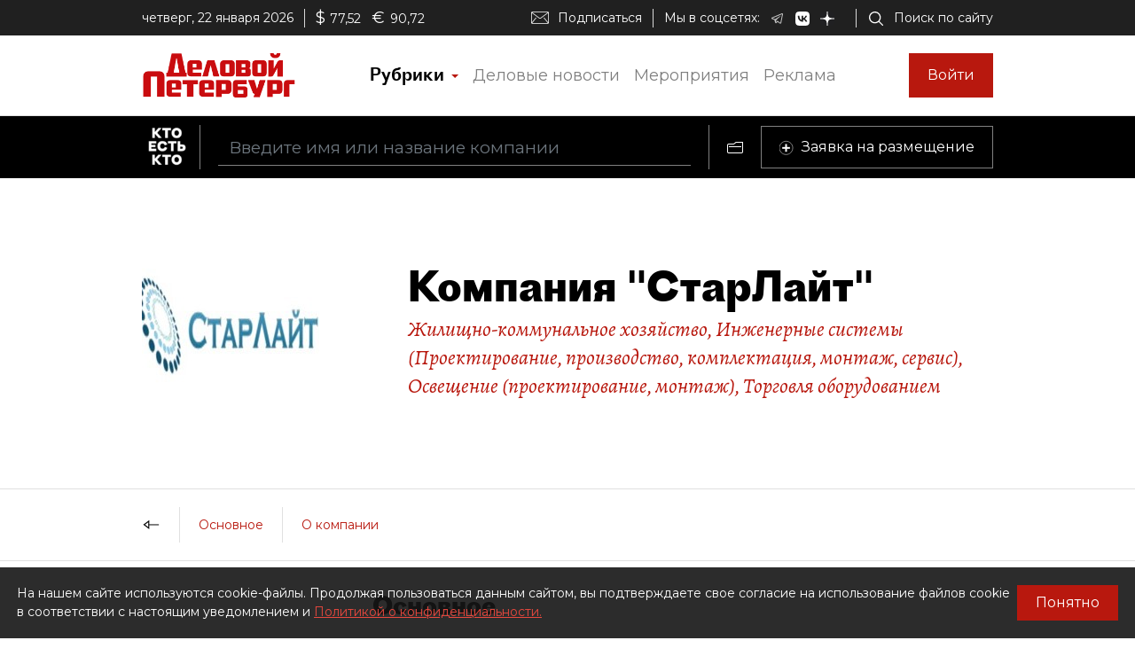

--- FILE ---
content_type: application/javascript; charset=UTF-8
request_url: https://whoiswho.dp.ru/17.96ddfb619e0118402258.js
body_size: 10338
content:
(window.webpackJsonp=window.webpackJsonp||[]).push([[17],{"4HUK":function(n,t,i){"use strict";i.r(t),i.d(t,"CompanyModule",function(){return qn});var e=i("ofXK"),o=i("tyNb"),a=i("mrSG"),c=i("9aNc"),r=i("3Pt+"),s=i("+9yL"),d=i("6G7u"),l=i("fXoL"),b=i("gCJ0"),p=i("GM74");function m(n,t){1&n&&(l.Rb(0,"div",25),l.Mb(1,"span",26),l.Rb(2,"span",27),l.Ec(3,"\u041e\u0442\u043f\u0440\u0430\u0432\u043a\u0430 \u0434\u0430\u043d\u043d\u044b\u0445......"),l.Qb(),l.Qb())}function h(n,t){if(1&n&&(l.Rb(0,"div",28),l.Rb(1,"div"),l.Ec(2," \u0417\u0430\u044f\u0432\u043a\u0430 \u043d\u0430 \u0432\u043d\u0435\u0441\u0435\u043d\u0438\u0435 \u0438\u0437\u043c\u0435\u043d\u0435\u043d\u0438\u0439 \u043e\u0442\u043f\u0440\u0430\u0432\u043b\u0435\u043d\u0430 "),l.Qb(),l.Rb(3,"div",28),l.Rb(4,"strong",29),l.Ec(5,"\u0412\u044b \u043f\u0440\u0435\u0434\u043b\u043e\u0436\u0438\u043b\u0438 \u0441\u043b\u0435\u0434\u0443\u044e\u0449\u0438\u0435 \u0438\u0437\u043c\u0435\u043d\u0435\u043d\u0438\u044f:"),l.Qb(),l.Rb(6,"div"),l.Ec(7),l.Qb(),l.Qb(),l.Qb()),2&n){const n=l.cc(2);l.zb(7),l.Fc(null==n.form||null==n.form.controls||null==n.form.controls.changes?null:n.form.controls.changes.value)}}function g(n,t){1&n&&(l.Rb(0,"div",30),l.Ec(1," \u0423\u043a\u0430\u0436\u0438\u0442\u0435 \u0432\u0430\u0448\u0435 \u0438\u043c\u044f "),l.Qb())}function u(n,t){1&n&&(l.Rb(0,"div",30),l.Ec(1," \u0423\u043a\u0430\u0436\u0438\u0442\u0435 \u0432\u0430\u0448 Email "),l.Qb())}function f(n,t){1&n&&(l.Rb(0,"div",30),l.Ec(1," \u0423\u043a\u0430\u0436\u0438\u0442\u0435 \u043a\u043e\u0440\u0440\u0435\u043a\u0442\u043d\u044b\u0439 Email-\u0430\u0434\u0440\u0435\u0441 \u0432 \u0444\u043e\u0440\u043c\u0430\u0442\u0435 xxxxxx@domain.ru "),l.Qb())}function v(n,t){1&n&&(l.Rb(0,"div",30),l.Ec(1," \u0412\u0432\u0435\u0434\u0438\u0442\u0435 \u043f\u0440\u0435\u0434\u043b\u0430\u0433\u0430\u0435\u043c\u044b\u0435 \u0438\u0437\u043c\u0435\u043d\u0435\u043d\u0438\u044f "),l.Qb())}function y(n,t){1&n&&l.Mb(0,"smart-captcha",31),2&n&&l.jc("isHidden",!0)}function C(n,t){1&n&&(l.Rb(0,"div",32),l.Ec(1," \u0424\u043e\u0440\u043c\u0430 \u0437\u0430\u043f\u043e\u043b\u043d\u0435\u043d\u0430 \u043d\u0435 \u043a\u043e\u0440\u0440\u0435\u043a\u0442\u043d\u043e "),l.Qb())}const R=function(n,t){return{showValidationErrors:n,"d-none":t}};function x(n,t){if(1&n){const n=l.Sb();l.Rb(0,"div"),l.Rb(1,"div",2),l.Mb(2,"span",3),l.Qb(),l.Cc(3,m,4,0,"div",4),l.Cc(4,h,8,1,"div",5),l.Rb(5,"form",6),l.Yb("ngSubmit",function(){return l.wc(n),l.cc().onSubmit()}),l.Rb(6,"div",7),l.Rb(7,"label",8),l.Ec(8,"\u0412\u0430\u0448\u0435 \u0438\u043c\u044f"),l.Qb(),l.Rb(9,"span",9),l.Mb(10,"input",10),l.Mb(11,"span",11),l.Qb(),l.Cc(12,g,2,0,"div",12),l.Qb(),l.Rb(13,"div",7),l.Rb(14,"label",13),l.Ec(15,"Email"),l.Qb(),l.Rb(16,"span",9),l.Mb(17,"input",14),l.Mb(18,"span",11),l.Qb(),l.Cc(19,u,2,0,"div",12),l.Cc(20,f,2,0,"div",12),l.Qb(),l.Rb(21,"div",15),l.Rb(22,"label",16),l.Ec(23,"\u041f\u0440\u0435\u0434\u043b\u0430\u0433\u0430\u0435\u043c\u044b\u0435 \u0438\u0437\u043c\u0435\u043d\u0435\u043d\u0438\u044f"),l.Qb(),l.Rb(24,"span",9),l.Mb(25,"textarea",17),l.Mb(26,"span",11),l.Qb(),l.Cc(27,v,2,0,"div",12),l.Qb(),l.Rb(28,"div",7),l.Cc(29,y,1,1,"smart-captcha",18),l.Qb(),l.Cc(30,C,2,0,"div",19),l.Mb(31,"app-server-response-error-summary",20),l.Rb(32,"button",21),l.Rb(33,"span"),l.Ec(34,"\u041e\u0442\u043f\u0440\u0430\u0432\u0438\u0442\u044c"),l.Qb(),l.Qb(),l.Mb(35,"br"),l.Rb(36,"div",22),l.Ec(37," \u042d\u0442\u043e\u0442 \u0441\u0430\u0439\u0442 \u0437\u0430\u0449\u0438\u0449\u0435\u043d \u0441\u0435\u0440\u0432\u0438\u0441\u043e\u043c Yandex SmartCaptcha, \u043f\u0440\u0438\u043c\u0435\u043d\u044f\u044e\u0442\u0441\u044f "),l.Rb(38,"a",23),l.Ec(39,"\u043f\u043e\u043b\u0438\u0442\u0438\u043a\u0430 \u043a\u043e\u043d\u0444\u0438\u0434\u0435\u043d\u0446\u0438\u0430\u043b\u044c\u043d\u043e\u0441\u0442\u0438"),l.Qb(),l.Ec(40," \u0438 "),l.Rb(41,"a",24),l.Ec(42,"\u0443\u0441\u043b\u043e\u0432\u0438\u044f \u043e\u0431\u0440\u0430\u0431\u043e\u0442\u043a\u0438 \u043f\u0435\u0440\u0441\u043e\u043d\u0430\u043b\u044c\u043d\u044b\u0445 \u0434\u0430\u043d\u043d\u044b\u0445"),l.Qb(),l.Qb(),l.Qb(),l.Qb()}if(2&n){const n=l.cc();l.zb(2),l.jc("innerHtml",n.company.Name,l.xc),l.zb(1),l.jc("ngIf",n.isSaving),l.zb(1),l.jc("ngIf",n.isSent),l.zb(1),l.jc("formGroup",n.form)("ngClass",l.pc(13,R,n.showValidationErrors,n.isSent||n.isSaving)),l.zb(7),l.jc("ngIf",n.form.controls.yourName.invalid&&n.showValidationErrors),l.zb(7),l.jc("ngIf",n.form.controls.yourEmail.invalid&&n.showValidationErrors&&(null==n.form.controls.yourEmail.errors?null:n.form.controls.yourEmail.errors.required)),l.zb(1),l.jc("ngIf",n.form.controls.yourEmail.invalid&&n.showValidationErrors&&(null==n.form.controls.yourEmail.errors?null:n.form.controls.yourEmail.errors.email)),l.zb(7),l.jc("ngIf",n.form.controls.changes.invalid&&n.showValidationErrors),l.zb(2),l.jc("ngIf",n.isBrowser),l.zb(1),l.jc("ngIf",n.form.invalid&&n.showValidationErrors),l.zb(1),l.jc("ajaxResult",n.serverError),l.zb(1),l.jc("disabled",n.form.invalid&&n.showValidationErrors)}}let M=(()=>{class n{constructor(n,t,i){this.companyClient=n,this.fb=t,this.ssrUtils=i}get isBrowser(){return this.ssrUtils.isBrowser}ngOnInit(){}Show(n){n?(this.form&&this.company&&this.company.Id===n.Id||(this.company=n,this.initForm()),this.modalDialog.Show()):console.error("\u0412 \u0434\u0438\u0430\u043b\u043e\u0433 \u0432\u043d\u0435\u0441\u0435\u043d\u0438\u044f \u0438\u0437\u043c\u0435\u043d\u0435\u043d\u0438\u0439 \u043d\u0435 \u043f\u0435\u0440\u0435\u0434\u0430\u043d\u0430 \u043a\u043e\u043c\u043f\u0430\u043d\u0438\u044f!")}Hide(){this.modalDialog.Hide()}onSubmit(n=!1){var t;if(!n)return void(null===(t=this.smartCaptcha)||void 0===t||t.execute(()=>{this.onSubmit(!0)}));if(!this.form.valid)return void(this.showValidationErrors=!0);this.showValidationErrors=!1,this.isSaving=!0;const i=new FormData;i.append("EntityId",this.company.Id.toString()),i.append("SenderName",this.form.controls.yourName.value),i.append("SenderEMail",this.form.controls.yourEmail.value),i.append("FeedBackText",this.form.controls.changes.value),i.append("Captcha",this.form.controls.captcha.value),this.companyClient.postChanges(i).promise.then(n=>{this.handleResult(n)}).catch(n=>{alert("\u041e\u0448\u0438\u0431\u043a\u0430 \u043e\u0442\u043f\u0440\u0430\u0432\u043a\u0438 \u0434\u0430\u043d\u043d\u044b\u0445")}).finally(()=>{this.isSaving=!1})}handleResult(n){switch(n.ResultType){case s.a.Success:this.isSent=!0;break;case s.a.ValidationError:case s.a.Fail:this.serverError=n}}initForm(){this.serverError=null,this.form?this.form.reset():this.form=this.fb.group({yourName:["",[r.q.required]],yourEmail:["",[r.q.required,r.q.email]],changes:["",[r.q.required]],captcha:["",[r.q.required]]})}}return n.\u0275fac=function(t){return new(t||n)(l.Lb(b.a),l.Lb(r.c),l.Lb(d.F))},n.\u0275cmp=l.Fb({type:n,selectors:[["app-offer-company-changes-dialog"]],viewQuery:function(n,t){if(1&n&&(l.Ic(c.a,1),l.Ic(d.C,1)),2&n){let n;l.sc(n=l.Zb())&&(t.modalDialog=n.first),l.sc(n=l.Zb())&&(t.smartCaptcha=n.first)}},decls:3,vars:3,consts:[[3,"dialogId","title"],[4,"ngIf"],[1,"name"],[3,"innerHtml"],["class","p-4",4,"ngIf"],["class","mt-4",4,"ngIf"],["novalidate","","role","form","autocomplete","off",2,"margin-top","20px",3,"formGroup","ngClass","ngSubmit"],[1,"form-group"],["for","yourName-input",1,"gray-input-lable"],[1,"req-container"],["type","text","id","yourName-input","placeholder","\u0412\u0432\u0435\u0434\u0438\u0442\u0435 \u0432\u0430\u0448\u0435 \u0438\u043c\u044f","formControlName","yourName",1,"form-control"],[1,"req-asterisk"],["class","invalid-message",4,"ngIf"],["for","yourEmail-input",1,"gray-input-lable"],["type","text","id","yourEmail-input","placeholder","\u0412\u0432\u0435\u0434\u0438\u0442\u0435 \u0432\u0430\u0448 \u0430\u0434\u0440\u0435\u0441 email","formControlName","yourEmail",1,"form-control"],[1,"form-group",2,"margin-top","40px"],["for","changes-input",1,"gray-input-lable"],["type","text","id","changes-input","formControlName","changes",1,"form-control",2,"height","171px"],["formControlName","captcha",3,"isHidden",4,"ngIf"],["class","invalid-summary",4,"ngIf"],[3,"ajaxResult"],["type","submit","title","\u041e\u0442\u043f\u0440\u0430\u0432\u0438\u0442\u044c",1,"btn","btn-dp","btn-dp-logo",3,"disabled"],[1,"confident-notice"],["href","https://yandex.ru/legal/confidential/","target","_blank",1,"terms-of-use-link"],["href","https://yandex.ru/legal/smartcaptcha_notice/ru/","target","_blank",1,"terms-of-use-link"],[1,"p-4"],["role","status",1,"spinner-grow","text-primary"],[1,"ml-2"],[1,"mt-4"],[1,"d-block"],[1,"invalid-message"],["formControlName","captcha",3,"isHidden"],[1,"invalid-summary"]],template:function(n,t){1&n&&(l.Rb(0,"app-modal-dialog",0),l.Rb(1,"modal-body"),l.Cc(2,x,43,16,"div",1),l.Qb(),l.Qb()),2&n&&(l.jc("dialogId","app-offer-company-changes-dialog-modal")("title","\u041f\u0440\u0435\u0434\u043b\u043e\u0436\u0438\u0442\u044c \u0438\u0437\u043c\u0435\u043d\u0435\u043d\u0438\u044f"),l.zb(2),l.jc("ngIf",t.company))},directives:[c.a,e.m,r.r,r.l,r.e,e.k,r.b,r.k,r.d,p.a,d.C],styles:[".gray-input-lable[_ngcontent-%COMP%]{font-size:14px;color:#00000080}.terms-of-use-link[_ngcontent-%COMP%]{color:#b8180e;text-decoration:underline;cursor:pointer}.confident-notice[_ngcontent-%COMP%]{font-size:12px}"]}),n})();var Q=i("pLZG"),I=i("K8dF"),w=i("a4Kx"),E=i("67O3"),z=i("Pueq"),j=i("hc5N"),P=i("XWe+"),S=i("CUz+"),k=i("Ri9e"),L=i("tQHH"),O=i("tmjD"),_=i("dwRc");function N(n,t){1&n&&(l.Rb(0,"div",2),l.Rb(1,"div",3),l.Rb(2,"span",4),l.Ec(3,"\u0417\u0430\u0433\u0440\u0443\u0437\u043a\u0430 \u043a\u043e\u043c\u043f\u0430\u043d\u0438\u0438...."),l.Qb(),l.Qb(),l.Qb())}function A(n,t){if(1&n&&l.Mb(0,"img",23),2&n){const n=l.cc(2);l.jc("src",n.company.PictureFileUrl,l.yc)}}function F(n,t){1&n&&(l.Rb(0,"span"),l.Ec(1,", "),l.Qb())}const D=function(n){return["/main/company/spec",n]};function T(n,t){if(1&n&&(l.Rb(0,"span",24),l.Mb(1,"a",25),l.Cc(2,F,2,0,"span",1),l.Qb()),2&n){const n=t.$implicit,i=t.index,e=l.cc(2);l.zb(1),l.jc("routerLink",l.oc(3,D,n.Id))("innerHTML",n.Name,l.xc),l.zb(1),l.jc("ngIf",i<e.company.Specializations.length-1)}}function U(n,t){if(1&n&&l.Mb(0,"app-page-navigation",26),2&n){const n=l.cc(2);l.jc("links",n.pageLinks)}}function V(n,t){if(1&n&&(l.Rb(0,"div",31),l.Rb(1,"div",34),l.Ec(2," \u0424\u043e\u0440\u043c\u0430 \u0441\u043e\u0431\u0441\u0442\u0432\u0435\u043d\u043d\u043e\u0441\u0442\u0438 "),l.Qb(),l.Rb(3,"div",35),l.Ec(4),l.Qb(),l.Qb()),2&n){const n=l.cc(3);l.zb(4),l.Gc(" ",n.company.Pattern," ")}}function H(n,t){if(1&n&&(l.Rb(0,"div",31),l.Rb(1,"div",34),l.Ec(2," \u041f\u043e\u043b\u043d\u043e\u0435 \u043d\u0430\u0438\u043c\u0435\u043d\u043e\u0432\u0430\u043d\u0438\u0435 "),l.Qb(),l.Rb(3,"div",35),l.Mb(4,"span",36),l.Qb(),l.Qb()),2&n){const n=l.cc(3);l.zb(4),l.jc("innerHTML",n.company.Brand,l.xc)}}function B(n,t){if(1&n&&(l.Rb(0,"span"),l.Mb(1,"span",36),l.Ec(2,", "),l.Qb()),2&n){const n=l.cc(4);l.zb(1),l.jc("innerHTML",n.company.PostalIndex,l.xc)}}function q(n,t){if(1&n&&(l.Rb(0,"span"),l.Mb(1,"span",36),l.Ec(2,", "),l.Qb()),2&n){const n=l.cc(4);l.zb(1),l.jc("innerHTML",n.company.City,l.xc)}}function $(n,t){if(1&n&&(l.Rb(0,"div",31),l.Rb(1,"div",34),l.Ec(2," \u0410\u0434\u0440\u0435\u0441 "),l.Qb(),l.Rb(3,"div",35),l.Cc(4,B,3,1,"span",1),l.Cc(5,q,3,1,"span",1),l.Mb(6,"span",36),l.Qb(),l.Qb()),2&n){const n=l.cc(3);l.zb(4),l.jc("ngIf",n.company.PostalIndex),l.zb(1),l.jc("ngIf",n.company.City),l.zb(1),l.jc("innerHTML",n.company.Address,l.xc)}}function G(n,t){if(1&n&&(l.Rb(0,"div",31),l.Rb(1,"div",34),l.Ec(2," \u0422\u0435\u043b\u0435\u0444\u043e\u043d "),l.Qb(),l.Rb(3,"div",35),l.Mb(4,"span",36),l.Qb(),l.Qb()),2&n){const n=l.cc(3);l.zb(4),l.jc("innerHTML",n.company.Phone,l.xc)}}function J(n,t){if(1&n&&(l.Rb(0,"div",31),l.Rb(1,"div",34),l.Ec(2," \u042d\u043b. \u043f\u043e\u0447\u0442\u0430 "),l.Qb(),l.Rb(3,"div",35),l.Rb(4,"a",37),l.Ec(5),l.Qb(),l.Qb(),l.Qb()),2&n){const n=l.cc(3);l.zb(4),l.lc("href","mailto:",n.company.Email,"",l.yc),l.zb(1),l.Fc(n.company.Email)}}function W(n,t){if(1&n&&(l.Rb(0,"div",31),l.Rb(1,"div",34),l.Ec(2," \u0414\u0430\u0442\u0430 \u043e\u0441\u043d\u043e\u0432\u0430\u043d\u0438\u044f "),l.Qb(),l.Rb(3,"div",35),l.Mb(4,"span",36),l.Qb(),l.Qb()),2&n){const n=l.cc(3);l.zb(4),l.jc("innerHTML",n.company.FoundationDate,l.xc)}}function Y(n,t){if(1&n&&(l.Rb(0,"div",31),l.Rb(1,"div",34),l.Ec(2," \u041a\u043e\u043b\u0438\u0447\u0435\u0441\u0442\u0432\u043e \u0441\u043e\u0442\u0440\u0443\u0434\u043d\u0438\u043a\u043e\u0432 "),l.Qb(),l.Rb(3,"div",35),l.Mb(4,"span",36),l.Qb(),l.Qb()),2&n){const n=l.cc(3);l.zb(4),l.jc("innerHTML",n.company.EmployeesAmount,l.xc)}}function K(n,t){if(1&n){const n=l.Sb();l.Rb(0,"div",5),l.Rb(1,"div",27),l.Rb(2,"h2",28),l.Mb(3,"span",29),l.Ec(4," \u041e\u0441\u043d\u043e\u0432\u043d\u043e\u0435 "),l.Qb(),l.Cc(5,V,5,1,"div",30),l.Cc(6,H,5,1,"div",30),l.Cc(7,$,7,3,"div",30),l.Cc(8,G,5,1,"div",30),l.Cc(9,J,6,2,"div",30),l.Cc(10,W,5,1,"div",30),l.Cc(11,Y,5,1,"div",30),l.Rb(12,"div",31),l.Rb(13,"button",32),l.Yb("click",function(){return l.wc(n),l.cc(2).offerChanges()}),l.Mb(14,"i",33),l.Ec(15," \u041f\u0440\u0435\u0434\u043b\u043e\u0436\u0438\u0442\u044c \u0438\u0437\u043c\u0435\u043d\u0435\u043d\u0438\u044f "),l.Qb(),l.Qb(),l.Qb(),l.Qb()}if(2&n){const n=l.cc(2);l.zb(5),l.jc("ngIf",n.company.Pattern),l.zb(1),l.jc("ngIf",n.company.Brand),l.zb(1),l.jc("ngIf",n.company.Address),l.zb(1),l.jc("ngIf",n.company.Phone),l.zb(1),l.jc("ngIf",n.company.Email),l.zb(1),l.jc("ngIf",n.company.FoundationDate),l.zb(1),l.jc("ngIf",n.company.EmployeesAmount)}}function Z(n,t){1&n&&l.Mb(0,"div",38)}function X(n,t){if(1&n&&(l.Rb(0,"div",40),l.Rb(1,"h2",28),l.Mb(2,"span",41),l.Ec(3," \u041e \u043a\u043e\u043c\u043f\u0430\u043d\u0438\u0438 "),l.Qb(),l.Mb(4,"div",42),l.Qb()),2&n){const n=l.cc(3);l.zb(4),l.jc("innerHTML",n.company.Description,l.xc)}}function nn(n,t){if(1&n&&(l.Rb(0,"div",5),l.Rb(1,"div",27),l.Cc(2,X,5,1,"div",39),l.Qb(),l.Qb()),2&n){const n=l.cc(2);l.zb(2),l.jc("ngIf",n.company.Description)}}function tn(n,t){1&n&&l.Mb(0,"div",38)}function en(n,t){if(1&n&&(l.Rb(0,"div",5),l.Rb(1,"div",43),l.Rb(2,"h2",28),l.Mb(3,"span",44),l.Ec(4," \u041a\u043e\u043d\u0442\u0430\u043a\u0442\u043d\u044b\u0435 \u043b\u0438\u0446\u0430 "),l.Qb(),l.Rb(5,"div"),l.Mb(6,"app-person-card-table",45),l.Qb(),l.Qb(),l.Qb()),2&n){const n=l.cc(2);l.zb(6),l.jc("persons",n.contactPersons)}}function on(n,t){1&n&&l.Mb(0,"div",38)}function an(n,t){1&n&&(l.Rb(0,"div",48),l.Rb(1,"div",3),l.Rb(2,"span",4),l.Ec(3,"\u0417\u0430\u0433\u0440\u0443\u0437\u043a\u0430 \u043f\u0443\u0431\u043b\u0438\u043a\u0430\u0446\u0438\u0439...."),l.Qb(),l.Qb(),l.Qb())}function cn(n,t){if(1&n&&(l.Rb(0,"div",5),l.Rb(1,"div",43),l.Rb(2,"h2",28),l.Mb(3,"span",46),l.Ec(4," \u0414\u041f \u043e \u043a\u043e\u043c\u043f\u0430\u043d\u0438\u0438 "),l.Qb(),l.Rb(5,"div"),l.Cc(6,an,4,0,"div",16),l.Mb(7,"app-article-card-table",47),l.Qb(),l.Qb(),l.Qb()),2&n){const n=l.cc(2);l.zb(6),l.jc("ngIf",n.isArticlesLoading),l.zb(1),l.jc("articles",n.articles)}}const rn=function(){return["publications"]};function sn(n,t){1&n&&(l.Rb(0,"div",48),l.Rb(1,"a",49),l.Mb(2,"app-btn-dp-ellipsis",50),l.Qb(),l.Qb()),2&n&&(l.zb(1),l.jc("routerLink",l.nc(2,rn)),l.zb(1),l.jc("name","\u041f\u043e\u043a\u0430\u0437\u0430\u0442\u044c \u0432\u0441\u0435"))}function dn(n,t){1&n&&l.Mb(0,"div",38)}function ln(n,t){1&n&&(l.Rb(0,"div",68),l.Ec(1," \u0423\u043a\u0430\u0436\u0438\u0442\u0435 \u043a\u043e\u0440\u0440\u0435\u043a\u0442\u043d\u044b\u0439 e-mail "),l.Qb())}function bn(n,t){1&n&&(l.Rb(0,"div",68),l.Ec(1," \u041f\u0440\u0435\u0432\u044b\u0448\u0435\u043d\u043e \u043a\u043e\u043b-\u0432\u043e \u0437\u043d\u0430\u043a\u043e\u0432, \u0443\u043c\u0435\u043d\u044c\u0448\u0438\u0442\u0435 \u0434\u043e 2500 \u0441\u0438\u043c\u0432\u043e\u043b\u043e\u0432. "),l.Qb())}function pn(n,t){1&n&&(l.Rb(0,"div"),l.Ec(1,"\u041e\u0442\u043f\u0440\u0430\u0432\u043a\u0430 \u0434\u0430\u043d\u043d\u044b\u0445..."),l.Qb())}function mn(n,t){1&n&&(l.Rb(0,"div"),l.Ec(1,"\u0417\u0430\u044f\u0432\u043a\u0430 \u043d\u0430 \u0432\u043e\u0441\u0441\u0442\u0430\u043d\u043e\u0432\u043b\u0435\u043d\u0438\u0435 \u043a\u0430\u0440\u0442\u043e\u0447\u043a\u0438 \u043e\u0442\u043f\u0440\u0430\u0432\u043b\u0435\u043d\u0430. "),l.Qb())}const hn=function(n){return{"d-none":n}},gn=function(n){return{showValidationErrors:n}};function un(n,t){if(1&n){const n=l.Sb();l.Rb(0,"div",5),l.Rb(1,"div",27),l.Rb(2,"div",31),l.Rb(3,"h2",51),l.Ec(4,"\u041a\u0430\u0440\u0442\u043e\u0447\u043a\u0430 \u0441\u043d\u044f\u0442\u0430 \u0441 \u043f\u0443\u0431\u043b\u0438\u043a\u0430\u0446\u0438\u0438"),l.Qb(),l.Mb(5,"br"),l.Ec(6," \u0415\u0441\u043b\u0438 \u0412\u044b \u0432\u043b\u0430\u0434\u0435\u043b\u0435\u0446 \u0438 \u0437\u0430\u0438\u043d\u0442\u0435\u0440\u0435\u0441\u043e\u0432\u0430\u043d\u044b \u0432 \u0432\u043e\u0441\u0441\u0442\u0430\u043d\u043e\u0432\u043b\u0435\u043d\u0438\u0438 \u0438\u043d\u0444\u043e\u0440\u043c\u0430\u0446\u0438\u0438, \u043a\u0430\u0441\u0430\u044e\u0449\u0435\u0439\u0441\u044f \u0434\u0430\u043d\u043d\u043e\u0439 \u043a\u0430\u0440\u0442\u043e\u0447\u043a\u0438, \u043f\u043e\u0436\u0430\u043b\u0443\u0439\u0441\u0442\u0430, \u0437\u0430\u043f\u043e\u043b\u043d\u0438\u0442\u0435 \u0444\u043e\u0440\u043c\u0443 \u043d\u0438\u0436\u0435."),l.Mb(7,"br"),l.Mb(8,"br"),l.Ec(9," \u0415\u0441\u043b\u0438 \u0432\u044b \u0445\u043e\u0442\u0438\u0442\u0435 \u0441\u043e\u0437\u0434\u0430\u0442\u044c \u043d\u043e\u0432\u0443\u044e \u043a\u0430\u0440\u0442\u043e\u0447\u043a\u0443, \u043f\u043e\u0436\u0430\u043b\u0443\u0439\u0441\u0442\u0430, \u0437\u0430\u043f\u043e\u043b\u043d\u0438\u0442\u0435 "),l.Rb(10,"a",52),l.Ec(11,"\u0430\u043d\u043a\u0435\u0442\u0443"),l.Qb(),l.Mb(12,"br"),l.Ec(13," \u041f\u0440\u0438 \u0432\u043e\u0437\u043d\u0438\u043a\u043d\u043e\u0432\u0435\u043d\u0438\u0438 \u0432\u043e\u043f\u0440\u043e\u0441\u043e\u0432 \u043e\u0431\u0440\u0430\u0449\u0430\u0439\u0442\u0435\u0441\u044c \u043f\u043e \u0430\u0434\u0440\u0435\u0441\u0443 "),l.Rb(14,"a",53),l.Ec(15,"whoiswho@dp.ru"),l.Qb(),l.Qb(),l.Qb(),l.Rb(16,"div",54),l.Rb(17,"div",20),l.Rb(18,"div"),l.Rb(19,"form",55),l.Yb("ngSubmit",function(){return l.wc(n),l.cc(2).sendClick()}),l.Rb(20,"div",56),l.Rb(21,"label",57),l.Ec(22,"E-mail"),l.Qb(),l.Rb(23,"span",58),l.Mb(24,"input",59),l.Mb(25,"span",60),l.Qb(),l.Cc(26,ln,2,0,"div",61),l.Qb(),l.Rb(27,"div",56),l.Rb(28,"label",62),l.Ec(29,"\u0422\u0435\u043b\u0435\u0444\u043e\u043d"),l.Qb(),l.Mb(30,"input",63),l.Qb(),l.Rb(31,"div",64),l.Rb(32,"label",65),l.Ec(33,"\u041a\u043e\u043c\u043c\u0435\u043d\u0442\u0430\u0440\u0438\u0439"),l.Qb(),l.Mb(34,"textarea",66),l.Cc(35,bn,2,0,"div",61),l.Qb(),l.Rb(36,"button",67),l.Rb(37,"span"),l.Ec(38,"\u041e\u0442\u043f\u0440\u0430\u0432\u0438\u0442\u044c"),l.Qb(),l.Qb(),l.Qb(),l.Qb(),l.Qb(),l.Cc(39,pn,2,0,"div",1),l.Cc(40,mn,2,0,"div",1),l.Qb(),l.Qb()}if(2&n){const n=l.cc(2);l.zb(17),l.jc("ngClass",l.oc(9,hn,n.isSaving||n.isSent)),l.zb(2),l.jc("formGroup",n.restoreCardForm)("ngClass",l.oc(11,gn,n.showValidationErrors)),l.zb(7),l.jc("ngIf",n.restoreCardForm.controls.email.invalid&&n.showValidationErrors),l.zb(4),l.jc("dropSpecialCharacters",!0)("showMaskTyped",!0),l.zb(5),l.jc("ngIf",n.restoreCardForm.controls.comment.invalid&&n.showValidationErrors),l.zb(4),l.jc("ngIf",n.isSaving),l.zb(1),l.jc("ngIf",n.isSent)}}function fn(n,t){1&n&&l.Mb(0,"div",38)}function vn(n,t){1&n&&(l.Pb(0),l.Rb(1,"div",77),l.Rb(2,"div",3),l.Rb(3,"span",4),l.Ec(4,"\u0417\u0430\u0433\u0440\u0443\u0437\u043a\u0430...."),l.Qb(),l.Qb(),l.Qb(),l.Ob())}function yn(n,t){if(1&n&&l.Mb(0,"app-article-card-table",78),2&n){const n=l.cc(3);l.jc("showWiwNews",!0)("articles",n.topNews)}}const Cn=function(){return["/news"]};function Rn(n,t){if(1&n&&(l.Rb(0,"div",69),l.Rb(1,"div",70),l.Rb(2,"div",71),l.Rb(3,"h2",10),l.Ec(4,"\u0422\u041e\u041f \u043d\u043e\u0432\u043e\u0441\u0442\u0435\u0439"),l.Qb(),l.Qb(),l.Qb(),l.Rb(5,"div",72),l.Cc(6,vn,5,0,"ng-container",73),l.Cc(7,yn,1,2,"ng-template",null,74,l.Dc),l.Rb(9,"div",75),l.Rb(10,"a",76),l.Mb(11,"app-btn-dp-ellipsis",50),l.Qb(),l.Qb(),l.Qb(),l.Qb()),2&n){const n=l.tc(8),t=l.cc(2);l.zb(6),l.jc("ngIf",t.isLoadingNews)("ngIfElse",n),l.zb(4),l.jc("routerLink",l.nc(4,Cn)),l.zb(1),l.jc("name","\u041f\u043e\u043a\u0430\u0437\u0430\u0442\u044c \u0432\u0441\u0435")}}function xn(n,t){if(1&n&&(l.Rb(0,"div"),l.Mb(1,"div",38),l.Rb(2,"div",5),l.Rb(3,"div",43),l.Mb(4,"app-press-dossier-block",79),l.Qb(),l.Qb(),l.Qb()),2&n){const n=l.cc(2);l.zb(4),l.jc("authData",n.authData)("dossierUrl",n.dossierUrl)}}const Mn=function(n){return{"ad-banner":n}};function Qn(n,t){if(1&n){const n=l.Sb();l.Rb(0,"div"),l.Rb(1,"div",5),l.Rb(2,"div",6),l.Rb(3,"div",7),l.Cc(4,A,1,1,"img",8),l.Qb(),l.Rb(5,"div",9),l.Rb(6,"h1",10),l.Ec(7),l.Qb(),l.Rb(8,"div",11),l.Cc(9,T,3,5,"span",12),l.Qb(),l.Mb(10,"div"),l.Qb(),l.Qb(),l.Qb(),l.Cc(11,U,1,1,"app-page-navigation",13),l.Cc(12,K,16,7,"div",14),l.Cc(13,Z,1,0,"div",15),l.Cc(14,nn,3,1,"div",14),l.Cc(15,tn,1,0,"div",15),l.Cc(16,en,7,1,"div",14),l.Cc(17,on,1,0,"div",15),l.Cc(18,cn,8,2,"div",14),l.Cc(19,sn,3,3,"div",16),l.Mb(20,"div",17),l.Cc(21,dn,1,0,"div",15),l.Cc(22,un,41,13,"div",14),l.Cc(23,fn,1,0,"div",15),l.Cc(24,Rn,12,5,"div",18),l.Mb(25,"div",19),l.Rb(26,"div",20),l.Rb(27,"div",21),l.Rb(28,"app-adfox-banner",22),l.Yb("bannerStateChanged",function(t){return l.wc(n),l.cc().adBannerStateChanged(t)}),l.Qb(),l.Qb(),l.Qb(),l.Cc(29,xn,5,2,"div",1),l.Qb()}if(2&n){const n=l.cc();l.zb(4),l.jc("ngIf",n.company.PictureFileUrl),l.zb(3),l.Fc(n.company.Name),l.zb(2),l.jc("ngForOf",n.company.Specializations),l.zb(2),l.jc("ngIf",n.company.Visibility),l.zb(1),l.jc("ngIf",n.company.Visibility),l.zb(1),l.jc("ngIf",n.company.Description),l.zb(1),l.jc("ngIf",n.company.Description),l.zb(1),l.jc("ngIf",n.contactPersons),l.zb(1),l.jc("ngIf",n.contactPersons&&n.contactPersons.length>0),l.zb(1),l.jc("ngIf",n.articles||n.isArticlesLoading),l.zb(1),l.jc("ngIf",n.articles||n.isArticlesLoading),l.zb(1),l.jc("ngIf",n.articles||n.isArticlesLoading),l.zb(2),l.jc("ngIf",!n.company.Visibility),l.zb(1),l.jc("ngIf",!n.company.Visibility),l.zb(1),l.jc("ngIf",!n.company.Visibility),l.zb(1),l.jc("ngIf",!n.company.Visibility),l.zb(1),l.jc("ngClass",l.oc(22,hn,!n.isAdBannerShown)),l.zb(1),l.jc("ngClass",l.oc(24,Mn,n.isAdBannerShown)),l.zb(2),l.jc("elemtntId","advertisement_on_company_details")("bannerName","banner-850x240-n3-desktop")("showAdText",!1),l.zb(1),l.jc("ngIf",n.company.Dossier)}}function In(n,t){1&n&&(l.Rb(0,"div",2),l.Rb(1,"div",3),l.Rb(2,"span",4),l.Ec(3,"\u0417\u0430\u0433\u0440\u0443\u0437\u043a\u0430 \u043a\u043e\u043c\u043f\u0430\u043d\u0438\u0438...."),l.Qb(),l.Qb(),l.Qb())}function wn(n,t){1&n&&(l.Rb(0,"div",22),l.Rb(1,"div",3),l.Rb(2,"span",4),l.Ec(3,"\u0417\u0430\u0433\u0440\u0443\u0437\u043a\u0430 \u043f\u0443\u0431\u043b\u0438\u043a\u0430\u0446\u0438\u0439...."),l.Qb(),l.Qb(),l.Qb())}function En(n,t){if(1&n&&(l.Rb(0,"span",23),l.Ec(1),l.Qb()),2&n){const n=l.cc(3);l.zb(1),l.Hc("\u041f\u043e\u043a\u0430\u0437\u0430\u043d\u043e: ",n.articles.length," \u0438\u0437 ",n.totalItems,"")}}const zn=function(n){return{active:n}};function jn(n,t){if(1&n){const n=l.Sb();l.Rb(0,"button",24),l.Yb("click",function(){return l.wc(n),l.cc(3).loadMore()}),l.Mb(1,"app-btn-dp-ellipsis",25),l.Qb()}if(2&n){const n=l.cc(3);l.jc("ngClass",l.oc(3,zn,n.isArticlesLoading))("disabled",n.isArticlesLoading),l.zb(1),l.jc("name","\u0417\u0430\u0433\u0440\u0443\u0437\u0438\u0442\u044c \u0435\u0449\u0451")}}function Pn(n,t){if(1&n&&(l.Rb(0,"div",15),l.Mb(1,"app-article-card-table",16),l.Cc(2,wn,4,0,"div",17),l.Rb(3,"div",18),l.Cc(4,En,2,2,"span",19),l.Qb(),l.Rb(5,"div",20),l.Cc(6,jn,2,5,"button",21),l.Qb(),l.Qb()),2&n){const n=l.cc(2);l.zb(1),l.jc("articles",n.articles),l.zb(1),l.jc("ngIf",n.isArticlesLoading),l.zb(2),l.jc("ngIf",n.articles&&n.totalItems),l.zb(2),l.jc("ngIf",n.totalPages>n.pageNumber)}}const Sn=function(n){return["/cart","company",n]},kn=function(n){return{"d-none":n}},Ln=function(n){return{"ad-banner":n}};function On(n,t){if(1&n){const n=l.Sb();l.Rb(0,"div"),l.Rb(1,"div",5),l.Rb(2,"h1",6),l.Ec(3),l.Qb(),l.Rb(4,"a",7),l.Mb(5,"i",8),l.Ec(6," \u0412\u0435\u0440\u043d\u0443\u0442\u044c\u0441\u044f \u043a \u0441\u0442\u0440\u0430\u043d\u0438\u0446\u0435 "),l.Qb(),l.Qb(),l.Mb(7,"div",9),l.Cc(8,Pn,7,4,"div",10),l.Mb(9,"div",9),l.Mb(10,"div",11),l.Rb(11,"div",12),l.Rb(12,"div",13),l.Rb(13,"app-adfox-banner",14),l.Yb("bannerStateChanged",function(t){return l.wc(n),l.cc().adBannerStateChanged(t)}),l.Qb(),l.Qb(),l.Qb(),l.Qb()}if(2&n){const n=l.cc();l.zb(3),l.Gc("\u0414\u041f \u043e \u043a\u043e\u043c\u043f\u0430\u043d\u0438\u0438: ",n.company.Name,""),l.zb(1),l.jc("routerLink",l.oc(8,Sn,n.company.Id)),l.zb(4),l.jc("ngIf",n.articles||n.isArticlesLoading),l.zb(2),l.jc("ngClass",l.oc(10,kn,!n.isAdBannerShown)),l.zb(1),l.jc("ngClass",l.oc(12,Ln,n.isAdBannerShown)),l.zb(2),l.jc("elemtntId","advertisement_on_company_articles")("bannerName","banner-850x240-n3-desktop")("showAdText",!1)}}const _n=[{path:"",component:(()=>{class n{constructor(n,t,i,e,o,a,c,r,s,d,l,b,p,m,h){this.companyClient=n,this.articleClient=t,this.meta=i,this.activatedRoute=e,this.ssrUtils=o,this.router=a,this.authService=c,this.urlService=r,this.appConfigurationService=s,this.queryStringService=d,this.cd=l,this.fb=b,this.datePipe=p,this.renderer2=m,this.cancelationManager=new I.a,this.companyId=e.snapshot.params.companyId,this.response=h,this.initRestoreForm()}get dossierUrl(){var n;const t=this.appConfigurationService.getAppConfiguration();return this.company?`${t.dpWhoIsWhoApiUrl}/company/dossier?entityId=${null===(n=this.company)||void 0===n?void 0:n.Id}`:""}ngOnInit(){return Object(a.a)(this,void 0,void 0,function*(){this.routingEventsSubscription=this.router.events.pipe(Object(Q.a)(n=>n instanceof o.b)).subscribe(n=>Object(a.a)(this,void 0,void 0,function*(){this.companyId=this.activatedRoute.snapshot.params.companyId,yield this.loadAndUpdateCompany()})),this.authService.getAuthDataAsync().then(n=>{this.authData=n}).catch(()=>{this.authData=null}).finally(()=>{this.cd.markForCheck()}),this.cancelationManager.addSubscription(this.authService.userChangingTrack.subscribe(n=>{this.authData=n,this.cd.markForCheck()}),"userChangingTrackSubscription"),this.fragmentSubscription=this.activatedRoute.fragment.subscribe(n=>{this.fragment=n}),this.showOfferChanges="true"===this.queryStringService.getQueryStringParameter("offerChanges"),yield this.loadAndUpdateCompany()})}ngOnDestroy(){this.fragmentSubscription&&this.fragmentSubscription.unsubscribe(),this.routingEventsSubscription&&this.routingEventsSubscription.unsubscribe(),this.cancelationManager.cancelAll(),this.meta.setJsonLd(this.renderer2,null)}initRestoreForm(){this.restoreCardForm?(this.restoreCardForm.reset(),this.restoreCardForm.controls.pattern.setValue("")):this.restoreCardForm=this.fb.group({email:["",[r.q.required,r.q.email]],phone:["",r.q.maxLength(15)],comment:["",r.q.maxLength(2500)]})}offerChanges(){this.changesDialog.Show(this.company)}adBannerStateChanged(n){this.isAdBannerShown=n===d.c.shown}sendClick(){if(!this.restoreCardForm.valid)return void(this.showValidationErrors=!0);this.showValidationErrors=!1,this.isSaving=!0,setTimeout(()=>{try{document.getElementById("send-complete-scroll-anchor").scrollIntoView({behavior:"smooth",block:"center",inline:"nearest"})}catch(n){}},100);const n=new FormData;n.append("CardId",this.companyId.toString()),n.append("Email",this.restoreCardForm.controls.email.value),n.append("Phone",this.restoreCardForm.controls.phone.value),n.append("Comment",this.restoreCardForm.controls.comment.value),this.companyClient.restoreCard(n).promise.then(n=>{this.handleResult(n)}).catch(n=>{alert("\u041e\u0448\u0438\u0431\u043a\u0430 \u043e\u0442\u043f\u0440\u0430\u0432\u043a\u0438 \u0434\u0430\u043d\u043d\u044b\u0445")}).finally(()=>{this.isSaving=!1})}handleResult(n){switch(n.ResultType){case s.a.Success:this.isSent=!0}}loadAndUpdateCompany(){return Object(a.a)(this,void 0,void 0,function*(){this.company=yield this.loadCompany(this.companyId),this.company?this.company.Visibility?(this.updatePageLinks(),this.updateContactPersons(),yield this.loadArticles(this.companyId),this.setMeta(this.company),this.updatePageLinks(),this.scroolToHash(),this.showOfferChanges&&this.offerChanges()):(this.setMeta(this.company),this.loadNews()):this.router.navigate(["/404"])})}loadCompany(n){this.company=null,this.isCompanyLoading=!0;const t=this.companyClient.getCompany(n);return t.promise.then(n=>{}).catch(n=>{var t,i;this.response&&(null===(t=n.internalError)||void 0===t?void 0:t.status)&&this.response.status(null===(i=n.internalError)||void 0===i?void 0:i.status),console.error("Unable to load company"),this.router.navigate(["/404"])}).finally(()=>{this.isCompanyLoading=!1}),t.promise}loadArticles(n){this.articles=null,this.isArticlesLoading=!0;const t=this.articleClient.getCompanyArticles(n,1,4);return t.promise.then(n=>{n&&(this.articles=n&&n.Page&&n.Page.length>0?n.Page:null)}).catch(n=>{console.error("Unable to load company")}).finally(()=>{this.isArticlesLoading=!1}),t.promise}updateContactPersons(){if(!this.company||!this.company.PersonLinks||0===this.company.PersonLinks.length)return void(this.contactPersons=null);const n=this.company.PersonLinks.filter(n=>n.IsBoss),t=this.company.PersonLinks.filter(n=>n.IsBusinessContact),i=this.company.PersonLinks.filter(n=>!n.IsBoss&&!n.IsBusinessContact),e=new Array;n.forEach(n=>{e.push(n.Person)}),t.forEach(n=>{e.push(n.Person)}),i.forEach(n=>{e.push(n.Person)}),this.contactPersons=e&&0!==e.length?e:null}updatePageLinks(){const n=new Array;n.push({Name:"\u041e\u0441\u043d\u043e\u0432\u043d\u043e\u0435",ElementId:"main"}),this.company.Description&&n.push({Name:"\u041e \u043a\u043e\u043c\u043f\u0430\u043d\u0438\u0438",ElementId:"about"}),this.contactPersons&&n.push({Name:"\u041a\u043e\u043d\u0442\u0430\u043a\u0442\u043d\u044b\u0435 \u043b\u0438\u0446\u0430",ElementId:"contact-persons"}),this.articles&&n.push({Name:"\u0414\u041f \u043e \u043a\u043e\u043c\u043f\u0430\u043d\u0438\u0438",ElementId:"publications"}),this.pageLinks=n}scroolToHash(){this.ssrUtils.isBrowser&&setTimeout(()=>{if(this.fragment){const n=document.querySelector(`#${this.fragment}`);n&&n.scrollIntoView()}},100)}loadNews(){this.isLoadingNews=!0,this.articleClient.getTopNewsArticles(1,8).promise.then(n=>{this.topNews=n.Page}).catch(n=>{console.error("Unable to load top news")}).finally(()=>{this.isLoadingNews=!1})}setMeta(n){var t,i,e,o,a,c;if(!n)return;const r={title:null!==(i=null===(t=n.CustomMeta)||void 0===t?void 0:t.Title)&&void 0!==i?i:`\u041a\u043e\u043c\u043f\u0430\u043d\u0438\u044f ${n.Name}. \u041a\u043e\u043d\u0442\u0430\u043a\u0442\u044b, \u043e\u043f\u0438\u0441\u0430\u043d\u0438\u0435, \u0441\u0444\u0435\u0440\u0430 \u0434\u0435\u044f\u0442\u0435\u043b\u044c\u043d\u043e\u0441\u0442\u0438, \u043a\u043e\u043d\u0442\u0430\u043a\u0442\u043d\u044b\u0435 \u043b\u0438\u0446\u0430, \u0441\u0442\u0430\u0442\u044c\u0438 \u043e \u043a\u043e\u043c\u043f\u0430\u043d\u0438\u0438.`,description:null!==(o=null===(e=n.CustomMeta)||void 0===e?void 0:e.Description)&&void 0!==o?o:`\u041a\u043e\u043c\u043f\u0430\u043d\u0438\u044f ${n.Name}. \u041a\u043e\u043d\u0442\u0430\u043a\u0442\u044b, \u043e\u043f\u0438\u0441\u0430\u043d\u0438\u0435, \u0441\u0444\u0435\u0440\u0430 \u0434\u0435\u044f\u0442\u0435\u043b\u044c\u043d\u043e\u0441\u0442\u0438, \u043a\u043e\u043d\u0442\u0430\u043a\u0442\u043d\u044b\u0435 \u043b\u0438\u0446\u0430, \u0441\u0442\u0430\u0442\u044c\u0438 \u043e \u043a\u043e\u043c\u043f\u0430\u043d\u0438\u0438 ${n.Name}.`,keywords:null!==(c=null===(a=n.CustomMeta)||void 0===a?void 0:a.Keywords)&&void 0!==c?c:`${n.Name}, \u043a\u043e\u043c\u043f\u0430\u043d\u0438\u0438 \u0421\u0430\u043d\u043a\u0442-\u041f\u0435\u0442\u0435\u0440\u0431\u0443\u0440\u0433\u0430, \u0431\u0438\u0437\u043d\u0435\u0441\u043c\u0435\u043d\u044b \u0421\u041f\u0431, \u043f\u043e\u043b\u0438\u0442\u0438\u043a\u0438 \u0421\u041f\u0431`,ogSiteName:"whoiswho.dp.ru",ogImage:`${this.urlService.baseUrl()}/assets/og-logo.png`};let s;n.PictureFileUrl&&(r.ogImage=n.PictureFileUrl),r.ampPageRef=this.urlService.baseUrl()+"/api/amp"+this.urlService.relativeUrlWithoutQueryString(),this.meta.updateMeta(r);let d,l="",b=0;if(n.EmployeesAmount){const t=n.EmployeesAmount.match("\\d+");t&&t.length>0&&(b=Number(t[0]))}if(n.FoundationDate){let t=n.FoundationDate.match("(\\d{2}).(\\d{2}).(\\d{4})");if(t&&t.length>0)try{d=`${t[3]}-${t[2]}-${t[1]}`}catch(m){}else t=n.FoundationDate.match("\\d\\d\\d\\d"),t&&t.length>0&&(d=t[0])}for(const h of n.Specializations)s+=h.Name+", ";s&&s.length>2&&(s=s.substring(s.length-3,s.length-1)),n.Address&&(n.PostalIndex&&(l+=n.PostalIndex+", "),n.City&&(l+=n.City+", "),l+=n.Address);const p={"@context":"https://schema.org","@type":"Organization",legalName:n.Name,brand:n.Brand?{"@type":"Brand",name:n.Brand}:null,logo:{"@type":"ImageObject",contentUrl:n.PictureFileUrl,datePublished:n.ModificationDate?new Date(n.ModificationDate).toISOString():null,description:`\u041b\u043e\u0433\u043e\u0442\u0438\u043f \u043a\u043e\u043c\u043f\u0430\u043d\u0438\u0438 ${n.Name}`,caption:`\u041b\u043e\u0433\u043e\u0442\u0438\u043f \u043a\u043e\u043c\u043f\u0430\u043d\u0438\u0438 ${n.Name}`,name:`\u041b\u043e\u0433\u043e\u0442\u0438\u043f \u043a\u043e\u043c\u043f\u0430\u043d\u0438\u0438 ${n.Name}`,representativeOfPage:"http://schema.org/True"},foundingDate:d,numberOfEmployees:b?{"@type":"QuantitativeValue",value:b}:null,telephone:n.Phone,email:n.Email,keywords:s,address:l||null};this.meta.setJsonLd(this.renderer2,p)}}return n.\u0275fac=function(t){return new(t||n)(l.Lb(b.a),l.Lb(E.a),l.Lb(d.v),l.Lb(o.a),l.Lb(d.F),l.Lb(o.c),l.Lb(z.c),l.Lb(d.H),l.Lb(d.g),l.Lb(d.A),l.Lb(l.h),l.Lb(r.c),l.Lb(e.f),l.Lb(l.E),l.Lb(w.a,8))},n.\u0275cmp=l.Fb({type:n,selectors:[["app-company"]],viewQuery:function(n,t){if(1&n&&l.Ic(M,1),2&n){let n;l.sc(n=l.Zb())&&(t.changesDialog=n.first)}},decls:4,vars:2,consts:[["class","container top-info","style","text-align: center;",4,"ngIf"],[4,"ngIf"],[1,"container","top-info",2,"text-align","center"],["role","status",1,"spinner-grow","text-primary"],[1,"sr-only"],[1,"container"],[1,"top-info","d-flex","flex-column","flex-lg-row"],[1,"object-picture-container"],["class","object-picture",3,"src",4,"ngIf"],[1,"top-info-text"],[1,"dp-h1"],[2,"margin-top","10px"],["class","object-under-name-2 dp-color-logo dp-font-alegreyaItalic",4,"ngFor","ngForOf"],[3,"links",4,"ngIf"],["class","container",4,"ngIf"],["class","horizontal-seporator",4,"ngIf"],["style","text-align: center;",4,"ngIf"],["id","send-complete-scroll-anchor"],["class","container top-news-container",4,"ngIf"],[1,"horizontal-seporator",3,"ngClass"],[3,"ngClass"],[1,"d-flex","justify-content-center"],[2,"width","100%","max-width","850px",3,"elemtntId","bannerName","showAdText","bannerStateChanged"],[1,"object-picture",3,"src"],[1,"object-under-name-2","dp-color-logo","dp-font-alegreyaItalic"],[1,"specialization-name",3,"routerLink","innerHTML"],[3,"links"],[1,"main-info","main-info-padding-left"],[1,"dp-h2","hash-anchor-host"],["id","main",1,"hash-anchor"],["class","descr-item",4,"ngIf"],[1,"descr-item"],[1,"btn","btn-link","dp-color-logo",3,"click"],[1,"dp-icon","dp-icon-edit","d-inline-block"],[1,"descr-item-gray-title"],[1,"descr-item-content"],[3,"innerHTML"],[3,"href"],[1,"horizontal-seporator"],["class","info-gray-block",4,"ngIf"],[1,"info-gray-block"],["id","about",1,"hash-anchor"],[1,"content-container",3,"innerHTML"],[1,"main-info"],["id","contact-persons",1,"hash-anchor"],[3,"persons"],["id","publications",1,"hash-anchor"],[3,"articles"],[2,"text-align","center"],[1,"btn","btn-dp","btn-dp-ellipsis","mb-4",3,"routerLink"],[3,"name"],[1,"dp-h2"],["href","https://whoiswho.dp.ru/add_info","target","_blank",1,"specialization-name"],["href","mailto:whoiswho@dp.ru",1,"specialization-name"],[1,"add-info-form-container","restore-card-container"],["novalidate","","role","form","autocomplete","off",3,"formGroup","ngClass","ngSubmit"],[1,"form-group",2,"margin-right","17px"],["for","restore-card-email-input",1,"gray-input-lable"],[1,"req-container"],["type","text","id","restore-card-email-input","placeholder","user@mail.ru","formControlName","email",1,"form-control","add-person-input",2,"max-width","390px"],[1,"req-asterisk"],["class","invalid-message",4,"ngIf"],["for","restore-card-phone-input",1,"gray-input-lable"],["type","text","id","restore-card-phone-input","mask","+0 (000) 000-00-00","formControlName","phone",1,"form-control","add-person-input",2,"max-width","390px",3,"dropSpecialCharacters","showMaskTyped"],[1,"form-group"],["for","restore-card-comment-input",1,"gray-input-lable"],["maxlength","2500","rows","10","id","restore-card-comment-input","placeholder","\u041d\u0435 \u0431\u043e\u043b\u0435\u0435 2500 \u0437\u043d\u0430\u043a\u043e\u0432 \u0441 \u043f\u0440\u043e\u0431\u0435\u043b\u0430\u043c\u0438","formControlName","comment",1,"form-control","add-person-input"],["type","submit","title","\u041e\u0442\u043f\u0440\u0430\u0432\u0438\u0442\u044c",1,"btn","btn-dp","btn-dp-black","d-none","d-md-block"],[1,"invalid-message"],[1,"container","top-news-container"],[1,"row"],[1,"col-lg-6"],[1,"cards-block"],[4,"ngIf","ngIfElse"],["newsLoaded",""],[1,"show-all-button-container"],[1,"btn","btn-dp","btn-dp-ellipsis",3,"routerLink"],[1,"d-flex","justify-content-center","dashboard-isloading-block"],[3,"showWiwNews","articles"],[3,"authData","dossierUrl"]],template:function(n,t){1&n&&(l.Mb(0,"app-search-panel"),l.Cc(1,N,4,0,"div",0),l.Cc(2,Qn,30,26,"div",1),l.Mb(3,"app-offer-company-changes-dialog")),2&n&&(l.zb(1),l.jc("ngIf",t.isCompanyLoading),l.zb(1),l.jc("ngIf",t.company))},directives:[j.a,e.m,M,e.l,e.k,d.d,o.d,P.a,S.a,k.a,L.a,r.r,r.l,r.e,r.b,r.k,r.d,O.a,r.g,_.a],styles:[".add-info-container[_ngcontent-%COMP%]{margin-bottom:10px}.add-person-background-color[_ngcontent-%COMP%]{background-color:#aed5e8}.add-company-background-color[_ngcontent-%COMP%]{background-color:#feffad}.add-company-news-background-color[_ngcontent-%COMP%]{background-color:#ccc}.add-info-form-container[_ngcontent-%COMP%]{padding:20px;max-width:701px}textarea.form-control[_ngcontent-%COMP%]{padding-top:10px}.gray-input-lable[_ngcontent-%COMP%]{font-size:14px;color:#00000080}.btn-go-back[_ngcontent-%COMP%]{font-size:14px;margin-bottom:30px;padding:0}@media (min-width:690px){.add-info-container[_ngcontent-%COMP%]{margin-bottom:160px}.add-info-form-container[_ngcontent-%COMP%]{padding:30px 60px}.form-group[_ngcontent-%COMP%]{margin-bottom:30px}textarea.form-control[_ngcontent-%COMP%]{padding-top:21px}.btn-dp[_ngcontent-%COMP%]{padding-left:45px;padding-right:45px;height:60px}.step[_ngcontent-%COMP%]{display:none}.current-step[_ngcontent-%COMP%]{display:block}}.top-info[_ngcontent-%COMP%]{padding-top:20px;padding-bottom:20px}.object-picture[_ngcontent-%COMP%]{height:100px;width:100px;border-radius:.6rem}.top-info-text[_ngcontent-%COMP%]{padding-top:20px}.object-under-name-1[_ngcontent-%COMP%], .object-under-name-2[_ngcontent-%COMP%]{font-size:21px}.main-info[_ngcontent-%COMP%]{padding-top:20px;padding-bottom:20px}.descr-item[_ngcontent-%COMP%]{margin-top:20px;margin-right:20px}.descr-item-gray-title[_ngcontent-%COMP%]{color:#979797}.descr-item-content[_ngcontent-%COMP%]{font-size:18px;line-height:24px}@media (min-width:1020px){.top-info[_ngcontent-%COMP%]{padding-top:70px;padding-bottom:80px}.object-picture[_ngcontent-%COMP%]{height:200px;width:200px}.object-picture-container[_ngcontent-%COMP%]{min-width:200px}.top-info-text[_ngcontent-%COMP%]{padding-top:30px;padding-left:100px}.object-under-name-1[_ngcontent-%COMP%], .object-under-name-2[_ngcontent-%COMP%]{font-size:24px;line-height:32px}.main-info-padding-left[_ngcontent-%COMP%]{padding-left:260px}.descr-item[_ngcontent-%COMP%]{margin-right:60px}.descr-item-content[_ngcontent-%COMP%]{font-size:24px;line-height:32px}}.specialization-name[_ngcontent-%COMP%], .specialization-name[_ngcontent-%COMP%]:active, .specialization-name[_ngcontent-%COMP%]:focus, .specialization-name[_ngcontent-%COMP%]:hover{color:#b8180e!important}.top-info-text[_ngcontent-%COMP%]   h1[_ngcontent-%COMP%]{word-wrap:break-word}.restore-card-container[_ngcontent-%COMP%]{margin:auto}.top-news-container[_ngcontent-%COMP%]{padding-top:30px}.cards-block[_ngcontent-%COMP%]{padding-top:20px}.show-all-button-container[_ngcontent-%COMP%]{text-align:center;padding-top:0;padding-bottom:20px}.dashboard-isloading-block[_ngcontent-%COMP%]{min-height:400px}.content-container[_ngcontent-%COMP%]     h2{font-family:Proto Grotesk Bold,sans-serif;font-size:21px;padding-bottom:0;line-height:30px;margin-top:20px;margin-bottom:20px}@media (min-width:1020px){.top-news-container[_ngcontent-%COMP%]{padding-top:40px}.cards-block[_ngcontent-%COMP%]{padding-top:30px}.show-all-button-container[_ngcontent-%COMP%]{text-align:center;padding-top:20px;padding-bottom:40px}.content-container[_ngcontent-%COMP%]     h2{font-size:28px;line-height:45px}}"]}),n})()},{path:"publications",component:(()=>{class n{constructor(n,t,i,e,o,a){this.companyClient=n,this.articleClient=t,this.meta=i,this.urlService=o,this.router=a,this.pageSize=16,this.companyId=e.snapshot.params.companyId}get totalPages(){return 0!==this.pageNumber&&!this.pageNumber||0!==this.totalItems&&!this.totalItems?1:Math.ceil(this.totalItems/this.pageSize)}ngOnInit(){return Object(a.a)(this,void 0,void 0,function*(){this.company=yield this.loadCompany(this.companyId).promise,this.company?(yield this.loadArticles(this.companyId),this.setMeta(this.company)):this.router.navigate(["/404"])})}loadMore(){this.isArticlesLoading||this.loadArticles(this.companyId)}adBannerStateChanged(n){this.isAdBannerShown=n===d.c.shown}loadCompany(n){this.isCompanyLoading=!0;const t=this.companyClient.getCompany(n);return t.promise.then(n=>{}).catch(n=>{console.error("Unable to load company")}).finally(()=>{this.isCompanyLoading=!1}),t}loadArticles(n){this.isArticlesLoading=!0;const t=this.articleClient.getCompanyArticles(n,this.pageNumber?this.pageNumber+1:1,this.pageSize);return t.promise.then(n=>{n&&(this.articles?(n.Page.forEach(n=>{this.articles.push(n)}),this.articles=this.articles.slice()):this.articles=n.Page,this.totalItems=n.TotalCount,this.pageNumber=n.PageNumber)}).catch(n=>{console.error("Unable to load company articles")}).finally(()=>{this.isArticlesLoading=!1}),t.promise}setMeta(n){if(!n)return;const t={title:`\u0414\u041f \u043e \u043a\u043e\u043c\u043f\u0430\u043d\u0438\u0438 ${n.Name}`,description:`\u0414\u041f \u043e \u043a\u043e\u043c\u043f\u0430\u043d\u0438\u0438 ${n.Name}. \u0423\u043f\u043e\u043c\u0438\u043d\u0430\u043d\u0438\u044f \u043a\u043e\u043c\u043f\u0430\u043d\u0438\u0438 \u0432 \u0441\u0442\u0430\u0442\u044c\u044f\u0445.`,keywords:"\u041a\u043e\u043c\u043f\u0430\u043d\u0438\u0438 \u0421\u0430\u043d\u043a\u0442-\u041f\u0435\u0442\u0435\u0440\u0431\u0443\u0440\u0433\u0430, \u0431\u0438\u0437\u043d\u0435\u0441\u043c\u0435\u043d\u044b \u0421\u041f\u0431, \u043f\u043e\u043b\u0438\u0442\u0438\u043a\u0438 \u0421\u041f\u0431",ogSiteName:"whoiswho.dp.ru",ogImage:`${this.urlService.baseUrl()}/assets/og-logo.png`};this.meta.updateMeta(t)}}return n.\u0275fac=function(t){return new(t||n)(l.Lb(b.a),l.Lb(E.a),l.Lb(d.v),l.Lb(o.a),l.Lb(d.H),l.Lb(o.c))},n.\u0275cmp=l.Fb({type:n,selectors:[["app-company-articles"]],decls:3,vars:2,consts:[["class","container header-container","style","text-align: center;",4,"ngIf"],[4,"ngIf"],[1,"container","header-container",2,"text-align","center"],["role","status",1,"spinner-grow","text-primary"],[1,"sr-only"],[1,"container","header-container"],[1,"dp-h1"],[1,"d-inline-block","btn-go-back","dp-color-logo",2,"margin-top","10px",3,"routerLink"],[1,"dp-icon","dp-icon-arrow-back-black","d-inline-block",2,"margin-right","8px"],[1,"horizontal-seporator"],["class","container articles-container",4,"ngIf"],[1,"horizontal-seporator",3,"ngClass"],[3,"ngClass"],[1,"d-flex","justify-content-center"],[2,"width","100%","max-width","850px",3,"elemtntId","bannerName","showAdText","bannerStateChanged"],[1,"container","articles-container"],[3,"articles"],["class","container articles-container","style","text-align: center;",4,"ngIf"],[2,"text-align","right"],["class","total-count",4,"ngIf"],[2,"text-align","center"],["class","btn btn-dp btn-dp-ellipsis m-3",3,"ngClass","disabled","click",4,"ngIf"],[1,"container","articles-container",2,"text-align","center"],[1,"total-count"],[1,"btn","btn-dp","btn-dp-ellipsis","m-3",3,"ngClass","disabled","click"],[3,"name"]],template:function(n,t){1&n&&(l.Mb(0,"app-search-panel"),l.Cc(1,In,4,0,"div",0),l.Cc(2,On,14,14,"div",1)),2&n&&(l.zb(1),l.jc("ngIf",t.isCompanyLoading),l.zb(1),l.jc("ngIf",t.company))},directives:[j.a,e.m,o.d,e.k,d.d,k.a,L.a],styles:[".header-container[_ngcontent-%COMP%]{padding-top:20px;padding-bottom:20px}.articles-container[_ngcontent-%COMP%]{padding-top:10px;padding-bottom:10px}@media (min-width:1020px){.header-container[_ngcontent-%COMP%]{padding-top:60px;padding-bottom:60px}.articles-container[_ngcontent-%COMP%]{padding-top:40px;padding-bottom:40px}}"]}),n})()}];let Nn=(()=>{class n{}return n.\u0275fac=function(t){return new(t||n)},n.\u0275mod=l.Jb({type:n}),n.\u0275inj=l.Ib({imports:[[o.e.forChild(_n)],o.e]}),n})();var An=i("Fwfl"),Fn=i("wzyc"),Dn=i("MJu2"),Tn=i("+rw1"),Un=i("TOq+");let Vn=(()=>{class n{}return n.\u0275fac=function(t){return new(t||n)},n.\u0275mod=l.Jb({type:n}),n.\u0275inj=l.Ib({imports:[[e.c,r.f,r.o,Un.a,Tn.a,d.D]]}),n})();var Hn=i("3xc2"),Bn=i("WMMf");let qn=(()=>{class n{}return n.\u0275fac=function(t){return new(t||n)},n.\u0275mod=l.Jb({type:n}),n.\u0275inj=l.Ib({imports:[[e.c,O.b.forRoot({validation:!0}),Nn,Bn.a,An.a,Fn.a,Dn.a,Vn,Hn.a,d.e,r.f,r.o]]}),n})()}}]);